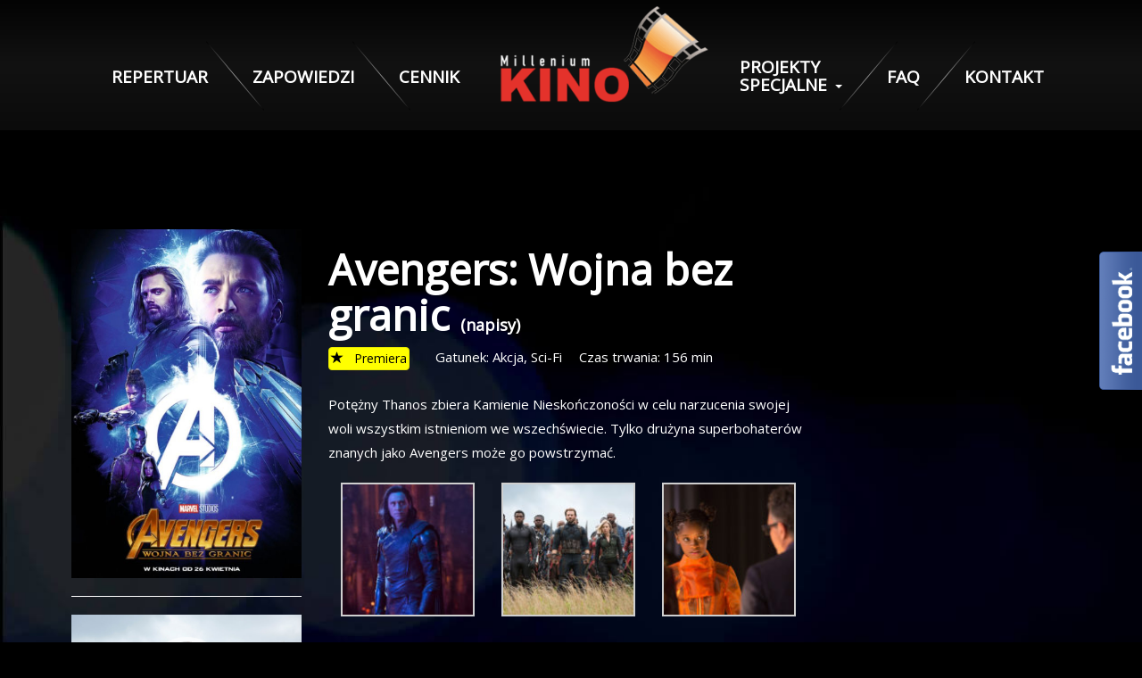

--- FILE ---
content_type: text/html; charset=UTF-8
request_url: https://kinomillenium.pl/4237,avengers-wojna-bez-granic-napisy/
body_size: 6395
content:


<!DOCTYPE html>
<html lang="pl-PL">
<head>
    <meta http-equiv="content-type" content="text/html; charset=UTF-8" />
	<title>Avengers: Wojna bez granic (napisy) - Kino Milenium, Łomża</title>
    <meta name="description" content="" />
    <meta http-equiv="X-UA-Compatible" content="IE=edge">
    <meta name="viewport" content="width=device-width, initial-scale=1">
    <meta name="theme-color" content="#000">
	<!-- Windows Phone -->
	<meta name="msapplication-navbutton-color" content="#000">
	<!-- iOS Safari -->
	<meta name="apple-mobile-web-app-status-bar-style" content="#000">
	 
	<link href="/wp-content/themes/milenium/css/bootstrap.min.css" rel="stylesheet">
    <link rel="pingback" href="https://kinomillenium.pl/xmlrpc.php" />	   
	<link href="/wp-content/themes/milenium/style.css" rel="stylesheet">
	<link href="/wp-content/themes/milenium/conf.css" rel="stylesheet">
    <link href="https://fonts.googleapis.com/css?family=Open+Sans:300,400,700i&amp;subset=latin-ext" rel="stylesheet">
	<link rel="apple-touch-icon" sizes="57x57" href="/favi/apple-icon-57x57.png">
	<link rel="apple-touch-icon" sizes="60x60" href="/favi/apple-icon-60x60.png">
	<link rel="apple-touch-icon" sizes="72x72" href="/favi/apple-icon-72x72.png">
	<link rel="apple-touch-icon" sizes="76x76" href="/favi/apple-icon-76x76.png">
	<link rel="apple-touch-icon" sizes="114x114" href="/favi/apple-icon-114x114.png">
	<link rel="apple-touch-icon" sizes="120x120" href="/favi/apple-icon-120x120.png">
	<link rel="apple-touch-icon" sizes="144x144" href="/favi/apple-icon-144x144.png">
	<link rel="apple-touch-icon" sizes="152x152" href="/favi/apple-icon-152x152.png">
	<link rel="apple-touch-icon" sizes="180x180" href="/favi/apple-icon-180x180.png">
	<link rel="icon" type="image/png" sizes="192x192"  href="/favi/android-icon-192x192.png">
	<link rel="icon" type="image/png" sizes="32x32" href="/favi/favicon-32x32.png">
	<link rel="icon" type="image/png" sizes="96x96" href="/favi/favicon-96x96.png">
	<link rel="icon" type="image/png" sizes="16x16" href="/favi/favicon-16x16.png">
	<link rel="manifest" href="/favi/manifest.json">
	<meta name="msapplication-TileColor" content="#ffffff">
	<meta name="msapplication-TileImage" content="/favi/ms-icon-144x144.png">
	<meta name="theme-color" content="#ffffff">      
	
	<link rel="stylesheet" href="/wp-content/themes/milenium/css/owl.carousel.min.css">
	<link rel="stylesheet" href="/wp-content/themes/milenium/css/owl.theme.default.css">
	<script>
    window.dataLayer = window.dataLayer || [];
    function gtag() {
        dataLayer.push(arguments);
    }
    gtag("consent", "default", {
        ad_storage: "denied",
        ad_user_data: "denied", 
        ad_personalization: "denied",
        analytics_storage: "denied",
        functionality_storage: "denied",
        personalization_storage: "denied",
        security_storage: "granted",
        wait_for_update: 2000,
    });
    gtag("set", "ads_data_redaction", true);
    gtag("set", "url_passthrough", true);
</script>
<script>
  (function(i,s,o,g,r,a,m){i['GoogleAnalyticsObject']=r;i[r]=i[r]||function(){
  (i[r].q=i[r].q||[]).push(arguments)},i[r].l=1*new Date();a=s.createElement(o),
  m=s.getElementsByTagName(o)[0];a.async=1;a.src=g;m.parentNode.insertBefore(a,m)
  })(window,document,'script','https://www.google-analytics.com/analytics.js','ga');

  ga('create', 'UA-90855465-1', 'auto');
  ga('send', 'pageview');

</script>
 

</head>
<body>

  
    <section class="headernav gradienthead">     
            <!-- Górna belka 100% -->
            <div class="container">
                <nav class="navbar navbar-default">
                    <div class="container-fluid">
                        <div class="navbar-header">
                            <button type="button" class="navbar-toggle collapsed" data-toggle="collapse" data-target="#navbar">
								<span class="sr-only">Toggle navigation</span> <span class="icon-bar"></span> <span class="icon-bar"></span> <span class="icon-bar"></span> 
								<div class="namexs">MENU</div>
							</button>
							
                            <a class="navbar-brand" href="/"><img src="/wp-content/themes/milenium/img/logo.png" alt="Kino milenium Łomża"> </a>
                        </div>
                        
                        <div id="navbar" class="navbar-collapse collapse">
                            <ul class="nav navbar-nav navbar-left">
                                <li><a href="/repertuar/">REPERTUAR</a></li>
								<li><a href="/zapowiedzi/">ZAPOWIEDZI</a></li>
								<li><a href="/cennik/">CENNIK</a></li>
								<!--li><a href="/oferta-dla-szkol/">SZKOŁY</a></li-->
                                <!--li><li class="dropdown">
										  <a href="#" class="dropdown-toggle" data-toggle="dropdown" role="button" aria-haspopup="true" aria-expanded="false">OFERTA <span class="caret"></span></a>
										  <ul class="dropdown-menu">
											
										  </ul>
								</li></li-->
								
                            </ul>
                            <ul class="nav navbar-nav navbar-right">
    
                                <li class="dropdown">
										  <a href="#" class="dropdown-toggle" data-toggle="dropdown" role="button" aria-haspopup="true" aria-expanded="false"><span class="nav-mod-a">PROJEKTY SPECJALNE</span> <span class="caret"></span></a>
										  <ul class="dropdown-menu">
											 <li><a href="https://goo.gl/maps/EpuQhpRdUzNVUxVA6" target="_blank">SPACER 360° PO NASZYM KINIE</a></li>
											<li><a href="/karta-duzej-rodziny/">KARTA DUŻEJ RODZINY</a></li>
											<li><a href="/oferta-dla-szkol/">SZKOŁY</a></li>
											<li><a href="/reklama/">REKLAMA</a></li>
											<li><a href="/vouchery/">VOUCHERY</a></li>
											<li role="separator" class="divider"></li>
											<li><a href="/babski-wieczor/">Babski Wieczór</a></li>
											<li><a href="/ogloszenie-o-przetargu/">Ogłoszenie o przetargu</a></li>
										  </ul>
								</li>

                                <li><a href="/faq/">FAQ</a></li>
                                <li><a href="/kontakt/">KONTAKT</a></li>
                            </ul>
                        </div>
                        
                        <!--/.nav-collapse -->
                    </div>   
                    <!--/.container-fluid -->
                </nav>
            </div>
    
    </section>
	
<!-- 	<section style="background-color: #000;">
		<p style="background-color: #f5ba18;color:#000; padding: 10px; text-align:center">
	Ze względów bezpieczeństwa od <strong>12.02.2021</strong> na każdy seans uruchamiamy sprzedaż <strong>TYLKO 50%</strong> miejsc na sali. Zakupiony bilet upoważnia Was do wejścia na wybrany film i zajęcia DOWOLNEGO miejsca z zachowaniem bezpiecznej odległości od innych widzów.
</p>
	</section> -->

<section class="bgcontent">
	<div class="container" style="margin-top: 30px;">
		<div class="row">
			<div class="col-xs-12 col-md-12">
				
			
			</div>
		</div>
	</div>
</section>

<section class="movies-details">
    <div class="container bg-frame-movies">
        
        <div class="row">
           
     
            <div class="col-md-3">
                <img width="423" height="643" src="https://kinomillenium.pl/fotos/2018/04/avengersplakat1.jpg" class="img-responsive zoomlg wp-post-image" alt="" decoding="async" fetchpriority="high" srcset="https://kinomillenium.pl/fotos/2018/04/avengersplakat1.jpg 423w, https://kinomillenium.pl/fotos/2018/04/avengersplakat1-197x300.jpg 197w" sizes="(max-width: 423px) 100vw, 423px" />				
										
							<hr>
							<div class="embed-responsive embed-responsive-16by9">
							<a href="https://www.youtube.com/watch?v=PkvrcmrpAy4" class="youtube group1">
							<img src="https://kinomillenium.pl/fotos/2018/04/avengers-1.jpg" alt="Avengers: Wojna bez granic <span>(napisy)</span>" style="min-height:150px; width:100%;">
							</a>
							</div>		
						            </div>
       
            
            <div class="col-md-6 content-film">
                <h2> Avengers: Wojna bez granic <span>(napisy)</span> </h2>
                
								<button type="button" class="btn btn-warning btn-md btn-page-movies"> <span class="glyphicon glyphicon-star"></span> Premiera</button> 
                				
					
				
                <span class="info-mov">Gatunek: Akcja, Sci-Fi</span> 
                <span class="info-mov">Czas trwania: 156 min</span>
                
                <p><p>Potężny Thanos zbiera Kamienie Nieskończoności w celu narzucenia swojej woli wszystkim istnieniom we wszechświecie. Tylko drużyna superbohaterów znanych jako Avengers może go powstrzymać.</p>

		<style type="text/css">
			#gallery-1 {
				margin: auto;
			}
			#gallery-1 .gallery-item {
				float: left;
				margin-top: 10px;
				text-align: center;
				width: 33%;
			}
			#gallery-1 img {
				border: 2px solid #cfcfcf;
			}
			#gallery-1 .gallery-caption {
				margin-left: 0;
			}
			/* see gallery_shortcode() in wp-includes/media.php */
		</style>
		<div id='gallery-1' class='gallery galleryid-4237 gallery-columns-3 gallery-size-thumbnail'><dl class='gallery-item'>
			<dt class='gallery-icon portrait'>
				<a title="avengers-" href='https://kinomillenium.pl/fotos/2018/04/avengers-.jpg'><img decoding="async" width="150" height="150" src="https://kinomillenium.pl/fotos/2018/04/avengers--150x150.jpg" class="attachment-thumbnail size-thumbnail" alt="" srcset="https://kinomillenium.pl/fotos/2018/04/avengers--150x150.jpg 150w, https://kinomillenium.pl/fotos/2018/04/avengers--300x300.jpg 300w" sizes="(max-width: 150px) 100vw, 150px" /></a>
			</dt></dl><dl class='gallery-item'>
			<dt class='gallery-icon landscape'>
				<a title="avengers-1" href='https://kinomillenium.pl/fotos/2018/04/avengers-1.jpg'><img decoding="async" width="150" height="150" src="https://kinomillenium.pl/fotos/2018/04/avengers-1-150x150.jpg" class="attachment-thumbnail size-thumbnail" alt="" srcset="https://kinomillenium.pl/fotos/2018/04/avengers-1-150x150.jpg 150w, https://kinomillenium.pl/fotos/2018/04/avengers-1-300x300.jpg 300w" sizes="(max-width: 150px) 100vw, 150px" /></a>
			</dt></dl><dl class='gallery-item'>
			<dt class='gallery-icon landscape'>
				<a title="avengers-2" href='https://kinomillenium.pl/fotos/2018/04/avengers-2.jpg'><img loading="lazy" decoding="async" width="150" height="150" src="https://kinomillenium.pl/fotos/2018/04/avengers-2-150x150.jpg" class="attachment-thumbnail size-thumbnail" alt="" srcset="https://kinomillenium.pl/fotos/2018/04/avengers-2-150x150.jpg 150w, https://kinomillenium.pl/fotos/2018/04/avengers-2-300x300.jpg 300w" sizes="auto, (max-width: 150px) 100vw, 150px" /></a>
			</dt></dl><br style="clear: both" /><dl class='gallery-item'>
			<dt class='gallery-icon landscape'>
				<a title="avengers-3" href='https://kinomillenium.pl/fotos/2018/04/avengers-3.jpg'><img loading="lazy" decoding="async" width="150" height="150" src="https://kinomillenium.pl/fotos/2018/04/avengers-3-150x150.jpg" class="attachment-thumbnail size-thumbnail" alt="" srcset="https://kinomillenium.pl/fotos/2018/04/avengers-3-150x150.jpg 150w, https://kinomillenium.pl/fotos/2018/04/avengers-3-300x300.jpg 300w" sizes="auto, (max-width: 150px) 100vw, 150px" /></a>
			</dt></dl><dl class='gallery-item'>
			<dt class='gallery-icon landscape'>
				<a title="avengers-4" href='https://kinomillenium.pl/fotos/2018/04/avengers-4.jpg'><img loading="lazy" decoding="async" width="150" height="150" src="https://kinomillenium.pl/fotos/2018/04/avengers-4-150x150.jpg" class="attachment-thumbnail size-thumbnail" alt="" srcset="https://kinomillenium.pl/fotos/2018/04/avengers-4-150x150.jpg 150w, https://kinomillenium.pl/fotos/2018/04/avengers-4-300x300.jpg 300w" sizes="auto, (max-width: 150px) 100vw, 150px" /></a>
			</dt></dl><dl class='gallery-item'>
			<dt class='gallery-icon landscape'>
				<a title="avengers-5" href='https://kinomillenium.pl/fotos/2018/04/avengers-5.jpg'><img loading="lazy" decoding="async" width="150" height="150" src="https://kinomillenium.pl/fotos/2018/04/avengers-5-150x150.jpg" class="attachment-thumbnail size-thumbnail" alt="" srcset="https://kinomillenium.pl/fotos/2018/04/avengers-5-150x150.jpg 150w, https://kinomillenium.pl/fotos/2018/04/avengers-5-300x300.jpg 300w" sizes="auto, (max-width: 150px) 100vw, 150px" /></a>
			</dt></dl><br style="clear: both" />
		</div>

</p>
						
            </div>
            
             
            <div class="col-md-3 time-frame">
				            </div>  
            
            
            
            
        </div>
      

        
        
        
        
        
    </div>
</section>

<section class="polecamy-single">
<div class="titlehr">
<div class="titeh">Polecamy</div>
</div>
<div class="container" style="margin-top:0px; padding-top:90px; padding-bottom:90px;">
<div class="row">
	<div class="col-xs-12 col-md-12">

	
	</div>

</div>
</div>
</section>

<secrion class="partnerzy">
	<div class="hrfade line-rep "></div>
	<div class="container" style="padding-bottom:20px;">
			<div class="col-xs-12 col-md-12">
			
				<img src="https://kinomillenium.pl/fotos/2021/07/kino6_03.jpg" alt="partnerzy"/ width="100%">
			
			</div>
		
	</div>
	<div class="hrfade line-rep "></div>
</secrion>
	


<section class="footer">  
	
          <div class="container">
		  
			<div class="col-xs-12 col-md-7 footernav">
			
				<ul>
					<li> <a href="/regulamin/">Regulamin sprzedaży biletów</a></li>
					<li> <a href="/regulamin-kina/">Regulamin kina</a></li>
					<li> <a href="/rodo/">RODO</a></li>
					<li> <a href="/o-nas/">O nas</a></li>
					<li> <a class="lst" href="/kontakt/">Kontakt</a></li>	
				</ul>
			
			</div>
			
			<div class="col-xs-12 col-md-5 wdrzframe">
				© 2017 Kino Milenium <div class="wdr"> Projekt i wykonanie: <a href="https://zdobywcysieci.pl/strony-internetowe-bialystok/" title="Strony internetowe Białystok" style="color:#fff;">Zdobywcy Sieci</a> </div>
				
			</div>
			
			
			
		  </div>
		  
    </section>    
	
<link href="https://fonts.googleapis.com/css?family=Open+Sans:300,400,700i&amp;subset=latin-ext" rel="stylesheet">
    <!-- jQuery (necessary for Bootstrap's JavaScript plugins) -->
    <script src="/wp-content/themes/milenium/js/jquery.js"></script>
    <!-- Include all compiled plugins (below), or include individual files as needed -->
    <script src="/wp-content/themes/milenium/js/bootstrap.min.js"></script>
	<script src="/wp-content/themes/milenium/js/owl.carousel.js"></script>
<!-- end main container -->

<div class="fblbCenterOuter  fblbRight" style=" right: -251px;z-index: 1;">
	<div class="fblbCenterInner">
		<div class="fblbWrap fblbTheme0 fblbTab1">
			<div class="fblbForm" style="background: #3b5998; height: 500px; width: 250px; padding: 1px 0 1px 1px";">
				<h2 class="fblbHead" style="margin-top: -78px; right: 251px;">Facebook</h2>
				<div class="fblbInner" style="background: #ffffff;">
					<div id="fb-root"></div>
					<script>(function(d, s, id) {
					  var js, fjs = d.getElementsByTagName(s)[0];
					  if (d.getElementById(id)) return;
					  js = d.createElement(s); js.id = id;
					  js.src = "//connect.facebook.net/pl_PL/all.js#xfbml=1";
					  fjs.parentNode.insertBefore(js, fjs);
					}(document, 'script', 'facebook-jssdk'));</script>
					<div class="fb-like-box" data-colorscheme="light"  data-border-color="#3b5998" data-href="https://www.facebook.com/nowekinomillenium/" data-width="250" data-height="482" data-show-faces="true" data-stream="true" data-header="true"></div>
					
					
				</div>
			</div>
		</div>
	</div>
</div><link rel='stylesheet' id='fblb-css-css' href='https://kinomillenium.pl/wp-content/plugins/arscode-social-slider-free/fblb.css?ver=6.7.4' type='text/css' media='all' />
<link rel='stylesheet' id='hugeit-lightbox-css-css' href='https://kinomillenium.pl/wp-content/plugins/lightbox/css/frontend/lightbox.css?ver=6.7.4' type='text/css' media='all' />
<script type="text/javascript" src="https://kinomillenium.pl/wp-includes/js/jquery/jquery.min.js?ver=3.7.1" id="jquery-core-js"></script>
<script type="text/javascript" src="https://kinomillenium.pl/wp-includes/js/jquery/jquery-migrate.min.js?ver=3.4.1" id="jquery-migrate-js"></script>
<script type="text/javascript" src="https://kinomillenium.pl/wp-content/plugins/arscode-social-slider-free/js/userscripts.js?ver=6.7.4" id="fblb-js-js"></script>
<script type="text/javascript" src="https://kinomillenium.pl/wp-content/plugins/lightbox/js/frontend/mousewheel.min.js?ver=1.0" id="mousewheel-min-js-js"></script>
<script type="text/javascript" src="https://kinomillenium.pl/wp-content/plugins/lightbox/js/frontend/froogaloop2.min.js?ver=6.7.4" id="hugeit-froogaloop-js-js"></script>
<script type="text/javascript" id="hugeit-lightbox-js-js-extra">
/* <![CDATA[ */
var hugeit_resp_lightbox_obj = {"hugeit_lightbox_lightboxView":"view1","hugeit_lightbox_speed_new":"600","hugeit_lightbox_overlayClose_new":"true","hugeit_lightbox_loop_new":"true","hugeit_lightbox_fullwidth_effect":"false","hugeit_lightbox_thumbs":"false","hugeit_lightbox_showTitle":"false","hugeit_lightbox_showDesc":"false","hugeit_lightbox_showBorder":"false","hugeit_lightbox_imageframe":"frame_0"};
var hugeit_gen_resp_lightbox_obj = {"hugeit_lightbox_slideAnimationType":"effect_1","hugeit_lightbox_overlayDuration":"150","hugeit_lightbox_escKey_new":"false","hugeit_lightbox_keyPress_new":"false","hugeit_lightbox_arrows":"true","hugeit_lightbox_mouseWheel":"false","hugeit_lightbox_download":"false","hugeit_lightbox_showCounter":"false","hugeit_lightbox_nextHtml":"","hugeit_lightbox_prevHtml":"","hugeit_lightbox_sequence_info":"image","hugeit_lightbox_sequenceInfo":"of","hugeit_lightbox_width_new":"100","hugeit_lightbox_height_new":"100","hugeit_lightbox_videoMaxWidth":"790","hugeit_lightbox_slideshow_new":"false","hugeit_lightbox_slideshow_auto_new":"false","hugeit_lightbox_slideshow_speed_new":"2500","hugeit_lightbox_slideshow_start_new":"","hugeit_lightbox_slideshow_stop_new":"","hugeit_lightbox_watermark":"false","hugeit_lightbox_socialSharing":"false","hugeit_lightbox_facebookButton":"false","hugeit_lightbox_twitterButton":"false","hugeit_lightbox_googleplusButton":"false","hugeit_lightbox_pinterestButton":"false","hugeit_lightbox_linkedinButton":"false","hugeit_lightbox_tumblrButton":"false","hugeit_lightbox_redditButton":"false","hugeit_lightbox_bufferButton":"false","hugeit_lightbox_diggButton":"false","hugeit_lightbox_vkButton":"false","hugeit_lightbox_yummlyButton":"false","hugeit_lightbox_watermark_text":"WaterMark","hugeit_lightbox_watermark_textColor":"ffffff","hugeit_lightbox_watermark_textFontSize":"30","hugeit_lightbox_watermark_containerBackground":"000000","hugeit_lightbox_watermark_containerOpacity":"90","hugeit_lightbox_watermark_containerWidth":"300","hugeit_lightbox_watermark_position_new":"9","hugeit_lightbox_watermark_opacity":"70","hugeit_lightbox_watermark_margin":"10","hugeit_lightbox_watermark_img_src_new":"https:\/\/kinomillenium.pl\/wp-content\/plugins\/lightbox\/images\/No-image-found.jpg","hugeit_lightbox_watermark_container_bg_color":"rgba(0,0,0,0.9)"};
var hugeit_resp_lightbox_plugins_url = "https:\/\/kinomillenium.pl\/wp-content\/plugins\/lightbox\/images\/image_frames\/";
/* ]]> */
</script>
<script type="text/javascript" src="https://kinomillenium.pl/wp-content/plugins/lightbox/js/frontend/lightbox.js?ver=1.0" id="hugeit-lightbox-js-js"></script>
<script type="text/javascript" id="hugeit-custom-js-js-extra">
/* <![CDATA[ */
var lightbox_type = "new_type";
var ajaxUrl = "https:\/\/kinomillenium.pl\/wp-admin\/admin-ajax.php";
/* ]]> */
</script>
<script type="text/javascript" src="https://kinomillenium.pl/wp-content/plugins/lightbox/js/frontend/custom.js?ver=1.0" id="hugeit-custom-js-js"></script>


<script src="https://kinomillenium.pl/wp-content/themes/milenium/js/repertoire.js"></script>
<script>
    var ajaxurl = "https://kinomillenium.pl/wp-admin/admin-ajax.php";
	loadRepertoire('2026-01-30'); 
	
</script>

<script>
jQuery(function(){
	
	$(".popuplayerbg, .popuplayer-closer").click(function(){
		$(".popuplayerbg").hide();
		$(".popuplayer").hide();
		setPopupLayerCookie();
		
		return false;
	});
	
});

function setPopupLayerCookie(){
	var name = 'popuplayer';
	var value = '1';
	var expire = new Date();
	expire.setDate(expire.getDate() + 1);
	document.cookie = name + "=" + escape(value) +";path=/;" + ((expire==null)?"" : ("; expires=" + expire.toGMTString()))	
}

function loadCarousel(){
	$(".owl-carousel").owlCarousel({
		items: 5,
		slideBy: 'page',
		dots: false,
		responsive:{
        0:{
            items:6,
            nav:true,
			navText: ["&laquo; Poprzednie dni","Kolejne dni &raquo"],
        },
        600:{
            items:10,
            nav:true,
			navText: ["&laquo;","&raquo"],
        },
        1000:{
            items:10,
            nav:true,
			navText: ["&laquo;","&raquo"],
        }
    }
	});
}
</script>
	
</body>
</html><script src="https://cdnjs.cloudflare.com/ajax/libs/fancybox/2.1.5/jquery.fancybox.min.js"></script>


--- FILE ---
content_type: text/html; charset=UTF-8
request_url: https://kinomillenium.pl/wp-admin/admin-ajax.php
body_size: 806
content:


<div class="container centerxs" style="margin-top: 48px;">



<div class="hrfade"></div>
<div class="row navrep">
						<div class="col-xs-12 col-md-2">

							<span> REPERTUAR </span><br>
							<a type="button" class="btn btn-danger tickpri" href="/cennik/">Cennik biletów</a>

						</div>

						<div class="col-xs-12 col-md-4 datatab">
							piątek 30 stycznia						</div>

						<div class="col-xs-12 col-md-6 navrow">
							<div class="owl-carousel owl-theme ">
														</div>
						</div>

					</div>
<div class="hrfade"></div>
<p style="text-align:center; margin-top:15px;">* Do biletu nie jest doliczony koszt okularów. Przy zakupie online biletu w 3D należy dokupić okulary 3D w kasie kina lub mieć własne.</p>

<div class="container">
	<div class="row">
	<div class="col-md-12 info-bottom" style="text-align:center;">

		* Pełen repertuar na kolejny tydzień w każdą środę!

	</div>
	</div>
</div

</div>


<script>
jQuery(function(){
loadCarousel();
});
</script>


--- FILE ---
content_type: text/html; charset=UTF-8
request_url: https://kinomillenium.pl/wp-admin/admin-ajax.php
body_size: -162
content:


[null,null,null,null,null,null]

--- FILE ---
content_type: text/css
request_url: https://kinomillenium.pl/wp-content/themes/milenium/style.css
body_size: 6500
content:
body {
    font-family: 'Open Sans', sans-serif;
}

a {
    border: 0;
    text-decoration: none;
}

a:hover {
    text-decoration: none;
}

.navbar-default .navbar-collapse,
.navbar-default .navbar-form {
    border-color: transparent;
    padding-top: 9px;
    margin-top: 46px;
}

.nav-mod-a {
    max-width: 100px;
    line-height: 20px;
    margin-top: -11px;
    display: inline-block; 
}

.navbar-default {
    background-color: transparent;
    border: none;
    font-weight: 600;
}

.nav .open>a, .nav .open>a:focus, .nav .open>a:hover {
    background-color: transparent!important;
}

#navbar {
    font-size: 19px;
    font-weight: 600;
}

.dropdown-menu a:after {
    display: none;
}

.navbar-left li:nth-child(-n+2) a:after {
    content: '';
    margin-left: 30px;
    position: absolute;
    top: -20px;
    height: 100px;
    width: 1px;
    transform: rotate(-405deg);
    -webkit-transform: rotate(-400deg);
    -moz-transform: rotate(-400deg);
    -o-transform: rotate(-400deg);
    background: #000000;
    background: -moz-linear-gradient(top, #000000 0%, #424242 22%, #949494 51%, #424242 85%, #000000 100%);
    background: -webkit-gradient(left top, left bottom, color-stop(0%, #000000), color-stop(22%, #424242), color-stop(51%, #949494), color-stop(85%, #424242), color-stop(100%, #000000));
    background: -webkit-linear-gradient(top, #000000 0%, #424242 22%, #949494 51%, #424242 85%, #000000 100%);
    background: -o-linear-gradient(top, #000000 0%, #424242 22%, #949494 51%, #424242 85%, #000000 100%);
    background: -ms-linear-gradient(top, #000000 0%, #424242 22%, #949494 51%, #424242 85%, #000000 100%);
    background: linear-gradient(to bottom, #000000 0%, #424242 22%, #949494 51%, #424242 85%, #000000 100%);
    filter: progid: DXImageTransform.Microsoft.gradient(startColorstr='#000000', endColorstr='#000000', GradientType=0);
}

.navbar-right li:nth-child(-n+2) a:after {
    content: '';
    margin-left: 30px;
    position: absolute;
    top: -20px;
    right: -5px;
    height: 100px;
    width: 1px;
    transform: rotate(400deg);
    -webkit-transform: rotate(400deg);
    -moz-transform: rotate(400deg);
    -o-transform: rotate(400deg);
    background: #000000;
    background: -moz-linear-gradient(top, #000000 0%, #424242 22%, #949494 51%, #424242 85%, #000000 100%);
    background: -webkit-gradient(left top, left bottom, color-stop(0%, #000000), color-stop(22%, #424242), color-stop(51%, #949494), color-stop(85%, #424242), color-stop(100%, #000000));
    background: -webkit-linear-gradient(top, #000000 0%, #424242 22%, #949494 51%, #424242 85%, #000000 100%);
    background: -o-linear-gradient(top, #000000 0%, #424242 22%, #949494 51%, #424242 85%, #000000 100%);
    background: -ms-linear-gradient(top, #000000 0%, #424242 22%, #949494 51%, #424242 85%, #000000 100%);
    background: linear-gradient(to bottom, #000000 0%, #424242 22%, #949494 51%, #424242 85%, #000000 100%);
    filter: progid: DXImageTransform.Microsoft.gradient(startColorstr='#000000', endColorstr='#000000', GradientType=0);
}

.active {
    border-bottom: solid 1px red;
}

#myCarousel .active.item{
    border-bottom: none !important;
}

.gradienthead {
    background: #000;
    background: -webkit-linear-gradient(#030303, #121212, #0b0b0b);
    background: -o-linear-gradient(#030303, #121212, #0b0b0b);
    background: -moz-linear-gradient(#030303, #121212, #0b0b0b);
    background: linear-gradient(#030303, #121212, #0b0b0b);
    min-height: 140px;
}

.slider {
    background: #fff;
    min-height: 536px;
    border-top: solid 1px #6f6f6f;
    border-left: 0px;
    background-size: cover;
    margin-bottom: 0;
}

.ofilmie h1 {
    font-weight: 700;
    color: #fff;
}

.ofilmie {
    margin-top: 334px;
    padding-left: 70px;
}

.buttonpmeriera .btn {
    padding: 0px 13px;
    font-size: 21px;
    font-weight: 100;
    border-radius: 8px;
    margin-top: 5px;
}

.godzseslid {
    font-size: 28px;
    font-weight: 100;
    color: #bfbfbf;
}

.rwd-bar {
    display: none;
}

.godzbt {
    font-weight: 700;
    font-size: 19px;
    color: #7e7e7e;
    cursor: pointer;
    padding: 0px 10px;
    line-height: 1.42857143;
    border-radius: 9px;
    margin-left: -34px;
}

.belkafullwidth {
    background-image: url(img/biletbg.jpg);
    background-position: top center;
    background-color: #a5241f;
    background-size: cover;
    height: 163px;
}

.belkafullwidth2 {
    background-image: url(img/rodz.jpg);
    background-position: top center;
    background-color: #a5241f;
    background-size: cover;
    height: 163px;
}

.nameb {
    font-size: 28px;
    font-weight: 700;
    color: #fff;
}

.buybtn {
    color: #fff;
    background-color: #000000;
    border-color: #000000;
    font-size: 28px;
    font-weight: 100;
    border-radius: 13px;
    padding: 5px 29px;
    -webkit-box-shadow: 0px 0px 66px -2px rgba(0, 0, 0, 0.75);
    -moz-box-shadow: 0px 0px 66px -2px rgba(0, 0, 0, 0.75);
    box-shadow: 0px 0px 66px -2px rgba(0, 0, 0, 0.75);
    border: none;
	margin-top:6px;
}

button {
    transition-duration: .3s;
    -webkit-transition-duration: .3s;
}

.buybtn:hover {
    background: #ffff00;
    color: #000;
    -webkit-box-shadow: 0px 0px 66px -2px #000;
    -moz-box-shadow: 0px 0px 66px -2px #000;
    box-shadow: 0px 0px 66px -2px #000;
}

.titlehr {
    border-top: solid 1px #656565;
    text-align: center;
    margin-top: 50px;
}

.zoomlg {
    -moz-transition: all 0.3s;
    -webkit-transition: all 0.3s;
    transition: all 0.3s;
}

.zoomlg:hover {
    -moz-transform: scale(1.1);
    -webkit-transform: scale(1.1);
    transform: scale(1.1);
}

.titlehr .titeh {
    background: #000;
    border: solid 1px #656565;
    font-size: 25px;
    font-weight: 700;
    color: #fff;
    display: block;
    width: 300px;
    margin: 0 auto;
    margin-top: -20px;
}

.titlehr h1.titeh1 {
    display: block;
    margin: -50px auto 0 auto;
}

.titlehr h3 {
    display: block;
    margin: -50px auto 0 auto;
}

.titlehr h3 span {
    background: #000;
    border: solid 1px #656565;
    color: #fff;
    font-size: 25px;
    font-weight: 700;
    padding: 3px 20px;
}

.bgcontent {
    background: url(img/bg.jpg);
    background-size: cover;
}

.polecamy img {
    margin: 0 auto;
}

.polecamy-single {
    background: url(img/bgfb.jpg);
    background-size: cover;
}

.polecamy-single img {
    margin: 0 auto;
}

.titleplak {
    font-size: 20px;
    color: #fff;
    font-weight: 100;
    margin-top: 10px;
    display: block;
    text-align: center;
}

.repertuar {
    margin-top: 50px;
}

.navrep {
    margin-left: 14px;
    padding-top: 12px;
    padding-bottom: 18px;
}

.hrfade {
    height: 1px;
    width: 100%;
    display: block;
    background: -moz-linear-gradient(left, rgba(0, 0, 0, 0) 0%, rgba(255, 255, 255, 0.76) 13%, rgba(255, 255, 255, 1) 17%, rgba(255, 255, 255, 1) 85%, rgba(255, 255, 255, 0.87) 87%, rgba(0, 0, 0, 0) 100%);
    background: -webkit-linear-gradient(left, rgba(0, 0, 0, 0) 0%, rgba(255, 255, 255, 0.76) 13%, rgba(255, 255, 255, 1) 17%, rgba(255, 255, 255, 1) 85%, rgba(255, 255, 255, 0.87) 87%, rgba(0, 0, 0, 0) 100%);
    background: linear-gradient(to right, rgba(0, 0, 0, 0) 0%, rgba(255, 255, 255, 0.76) 13%, rgba(255, 255, 255, 1) 17%, rgba(255, 255, 255, 1) 85%, rgba(255, 255, 255, 0.87) 87%, rgba(0, 0, 0, 0) 100%);
    filter: progid: DXImageTransform.Microsoft.gradient(startColorstr='#00000000', endColorstr='#00000000', GradientType=1);
}

.navrep span {
    color: #fff;
    font-size: 25px;
    font-weight: 700;
    margin-left: 5px;
}

.tickpri {
    background: #cd1a21;
    font-size: 20px;
    border-radius: 12px;
    padding: 2px 12px;
    font-weight: 300;
    margin-top: 8px;
    transition-duration: 4s;
    -webkit-transition-duration: 4s;
}

.datenav {
    font-size: 11px;
    font-weight: 400;
    line-height: 11px;
    border-radius: 12px;
    padding: 3px 7px;
    color: #9a9a9a;
    margin-right: 4px;
}

.datenav strong {
    font-size: 23px;
    font-weight: 700;
    line-height: 23px;
}

.activedat {
    color: #000!important;
}

.navrow {
    margin-top: 13px;
}

.titlesa {
    font-size: 48px;
    font-weight: bold;
    color: #a7a8a8;
    position: relative;
}

.rules .alert-info {
    background-color: #fff;
    border-color: #fff;
    color: #111;
}

.rules .titlehr {
    margin-bottom: 20px;
}

.aboutus p {
    margin-bottom: 25px;
}

.titlesa {
    position: relative;
    height: 100%;
}

.rowtablerep a span {
    font-size: 18px;
}

.content-film h2 span {
    font-size: 18px;
}

.title-slide-top h1 span {
    font-size: 22px;
}

.sal1:hover .rotname1 {
    color: #fff;
    -moz-transition: all 0.5s;
    -webkit-transition: all 0.5s;
    transition: all 0.5s;
}

.sal2:hover .rotname2 {
    color: #fff;
    transition: color 0.5s ease;
}

.rowtablerep {
    border-bottom: solid 1px #7d7d7d;
    padding-bottom: 5px;
    padding-top: 5px;
	padding-right:5px;
}

.titlemov {
    font-size: 24px;
    font-weight: 300;
    color: #fff;
}

.rowtablerep:hover {
    background: rgba(132, 132, 132, 0.31);
    -moz-transition: all 0.1s;
    -webkit-transition: all 0.1s;
    transition: all 0.1s;
}

.bilbuy {
    background: #cd1a21;
    border-radius: 9px;
    padding: 2px 12px;
    font-size: 12px;
    margin-top: 0px;
    margin-left: 15px;
    display: inline-block;
	text-transform:uppercase;
}

.hourinf {
    font-weight: 700;
    font-size: 18px;
    color: #fff;
    text-align: right;
    padding-right: 0px;
	padding-left:0px;
}

.hourinf button {
    margin-left: 16px;
    margin-top: 4px;
    background: transparent;
    border: 0;
}

.nameb2 {
    font-weight: 300;
    font-size: 41px;
    color: #fff;
}

.zapowiedzi {
    background: url(img/bgfb.jpg);
    background-size: cover;
    min-height: 541px;
}

.zapowiedzi h3 {
    color: #fff;
    font-size: 30px;
    font-weight: 700;
    text-align: center;
}

.zapowiedzi h3 span {
    font-weight: 300;
}

.footer {
    background: #000;
    min-height: 80px;
    padding-top: 35px;
    font-size: 15px;
}

.footernav ul {
    list-style: none;
    margin: 0;
    padding: 0;
}

.footernav li {
    display: inline;
}

.footernav li a {
    color: #7e7e7e;
    border-right: solid 1px #3d3d3d;
    padding-right: 10px;
    padding-left: 10px;
}

.lst {
    border-right: none!important;
}

.wdrzframe {
    text-align: right;
    color: #fff;
}

.wdr {
    color: #9e9e9e;
    display: inline;
    border-left: solid 1px #3d3d3d;
    padding-left: 10px;
    margin-left: 10px;
}

.dropdown-menu {
    background-color: #000;
    color: #fff;
}

.dropdown-menu>li>a {
    color: #fff;
	padding:10px 20px 10px 20px;
}

.dropdown-menu>li>a:hover {
	background:#555;
    color: #fff;
	padding:10px 20px 10px 20px;
}

.salaxs {
    text-align: center;
    color: #fff;
    font-weight: 700;
    font-size: 45px;
}

.navbar-toggle {
    position: relative;
}

.namexs {
    top: 50px;
    left: 4px;
    position: absolute;
    color: #fff;
}

.slider h1 a {
    color: #e6e6e6
}


/*Repertuar ######################################################## */

.glyphicon-star:before {
    content: "\e006";
    margin-right: 8px;
}

.hourinf a,
.hourinf span {
    background: #fff;
    color: #000;
    border-radius: 5px;
    font-size: 15px;
    padding-left: 5px;
    padding-right: 5px;
    padding-top: 1px;
    padding-bottom: 1px;
    margin-top: 7px;
    display: inline-block;
    margin-right: 0px;
    min-width: 50px;
    text-align: center;
}

.newfilm {
    background: #ffff00;
    border-radius: 9px;
    padding: 3px 12px;
    font-size: 12px;
    margin-left: 10px;
    margin-top: 8px;
    color: #000;
    display: inline-block;
	text-transform:uppercase;
}

.tyle-button-text {
    text-align: right;
    padding-right: 57px;
    padding-bottom: 7px;
}

.rowtablerep:last-child {
    border-bottom: none;
}

.hourinf a:hover,
.hourinf span:hover {
    text-decoration: none;
    background: #c1c1c1;
}

.sal2 {
    min-height: 200px;
    margin-bottom: 24px;
}

.info-bottom{
   font-size:19px;
}

.sal1 {
    min-height: 200px;
}

.datatab {
    font-size: 25px;
    font-weight: 100;
    color: #fff;
    text-transform: uppercase;
    margin-top: 24px;
    text-align: center;
}

.titlemov a {
    color: #fff;
}

.titlemov a:hover {
    color: #b2b2b2;
    text-decoration: none;
}

.line-rep {
    margin-bottom: 25px;
}

/* Top Layer */
.popuplayerbg {
	background: #000;
	opacity: 0.7;
	position: fixed;
	top: 0;
	left: 0;
	bottom: 0;
	right: 0;
	z-index: 500;
}

.popuplayer {
	position: fixed;
	top: 50%;
	left: 50%;
	z-index: 501;
	-webkit-transform: translate(-50%, -50%);
	transform: translate(-50%, -50%);
	background: #fff;
}

.popuplayer-closer {
	background: transparent url(/gfx/closer.png) no-repeat scroll left top;
	display: block;
	width: 30px;
	height: 30px;
	background-size: cover;
	position: absolute;
	right: 0;
	top: -40px;
	text-indent: -9999px;
}


/* widok filmu ######################################################## */

.time-frame .activedat {
    min-width: 89px;
}

.content-film h2 {
    font-size: 47px;
    font-weight: 700;
}

.movies-details {
    background: url(img/bg.jpg);
    background-size: cover;
    padding-top: 55px;
    padding-bottom: 55px;
}

.bg-frame-movies {
    color: #fff;
    padding: 25px;
}

.content-film p {
    margin-top: 25px;
    line-height: 27px;
}

.info-mov {
    margin-right: 15px;
}

.btn-page-movies {
    padding: 2px;
    display: inline;
    margin-right: 25px;
}

.time-frame h4 {
    margin-right: 15px;
}

.movie-time {
    background: #3e3e3e;
    padding-left: 2px;
    padding-right: 2px;
    padding-top: 3px;
    padding-bottom: 3px;
    border-radius: 5px;
    color: #fff!important;
    display: inline-block;
    margin-top: 11px!important;
    min-width: 42px;
    margin-right: 2px;
    text-align: center;
}

.movie-time:hover {
    background: #646464;
    text-decoration: none;
}

.data-frame-movie {
    margin-top: 20px;
}

.data-frame-movie .movie-time {
    margin-top: 0px;
}

.img-movie-gallery {
    padding: 25px;
    border-top: solid 1px #202020;
    margin-top: 35px;
}

.bord-right {
    border-right: solid 1px #202020;
}


/*  Podstrona cennik *************************************************************************************/

.price-frame {
    background: url(img/bg.jpg);
    background-size: cover;
    padding-top: 0px;
    padding-bottom: 0px;
}

.content-price {
    padding: 25px;
    color: #fff;
}

.table-price {
    color: #fff;
    text-align: center;
}

.table-price tr:hover {
    background: #ffffff;
    color: #000;
}

.table-adv {
    color: #fff;
    text-align: center;
}

.table-adv tr:hover {
    background: #ffffff;
    color: #000;
}

.table-price-title {
    color: #fff!important;
    text-align: center;
    background: #262626;
}


/* Carousel Styles */

.carousel-indicators .active {
    background-color: #2980b9;
}

.carousel-inner img {
    width: 100%;
    max-height: 600px
}


/* Carousel Header Styles */

.header-text {
    position: absolute;
    top: 70%;
    right: auto;
    width: 100%;
    color: #fff;
    background: rgba(0, 0, 0, 0.14);
    padding-bottom: 92px;
}

.header-text h2 {
    font-size: 40px;
}

.header-text h2 span {
    background-color: #2980b9;
    padding: 10px;
}

.header-text h3 span {
    background-color: #000;
    padding: 15px;
}

.btn-min-block {
    min-width: 170px;
    line-height: 26px;
}

.btn-theme {
    color: #fff;
    background-color: transparent;
    border: 2px solid #fff;
    margin-right: 15px;
}

.btn-theme:hover {
    color: #000;
    background-color: #fff;
    border-color: #fff;
}

.header-text::before {
    width: 160%;
    height: 700px;
    left: -600px;
    right: 0;
    top: -170px;
    margin-left: auto;
    margin-right: auto;
    background: rgba(0, 0, 0, 1);
    background: -moz-radial-gradient(center, ellipse cover, rgba(0, 0, 0, 1) 0%, rgba(0, 0, 0, 0.98) 17%, rgba(0, 0, 0, 0.98) 22%, rgba(0, 0, 0, 0.74) 33%, rgba(0, 0, 0, 0.29) 54%, rgba(108, 108, 108, 0.05) 65%, rgba(255, 255, 255, 0.05) 80%);
    background: -webkit-gradient(radial, center center, 0px, center center, 100%, color-stop(0%, rgba(0, 0, 0, 1)), color-stop(17%, rgba(0, 0, 0, 0.98)), color-stop(22%, rgba(0, 0, 0, 0.98)), color-stop(33%, rgba(0, 0, 0, 0.74)), color-stop(54%, rgba(0, 0, 0, 0.29)), color-stop(65%, rgba(108, 108, 108, 0.05)), color-stop(80%, rgba(255, 255, 255, 0.05)));
    background: -webkit-radial-gradient(center, ellipse cover, rgba(0, 0, 0, 1) 0%, rgba(0, 0, 0, 0.98) 17%, rgba(0, 0, 0, 0.98) 22%, rgba(0, 0, 0, 0.74) 33%, rgba(0, 0, 0, 0.29) 54%, rgba(108, 108, 108, 0.05) 65%, rgba(255, 255, 255, 0.05) 80%);
    background: -o-radial-gradient(center, ellipse cover, rgba(0, 0, 0, 1) 0%, rgba(0, 0, 0, 0.98) 17%, rgba(0, 0, 0, 0.98) 22%, rgba(0, 0, 0, 0.74) 33%, rgba(0, 0, 0, 0.29) 54%, rgba(108, 108, 108, 0.05) 65%, rgba(255, 255, 255, 0.05) 80%);
    background: -ms-radial-gradient(center, ellipse cover, rgba(0, 0, 0, 1) 0%, rgba(0, 0, 0, 0.98) 17%, rgba(0, 0, 0, 0.98) 22%, rgba(0, 0, 0, 0.74) 33%, rgba(0, 0, 0, 0.29) 54%, rgba(108, 108, 108, 0.05) 65%, rgba(255, 255, 255, 0.05) 80%);
    background: radial-gradient(ellipse at center, rgba(0, 0, 0, 1) 0%, rgba(0, 0, 0, 0.98) 17%, rgba(0, 0, 0, 0.98) 22%, rgba(0, 0, 0, 0.74) 33%, rgba(0, 0, 0, 0.29) 54%, rgba(108, 108, 108, 0.05) 65%, rgba(255, 255, 255, 0.05) 80%);
    filter: progid: DXImageTransform.Microsoft.gradient( startColorstr='#000000', endColorstr='#ffffff', GradientType=1);
    content: "";
    display: block;
    border-radius: 50%;
    position: absolute;
}

.header-text {
    position: absolute;
    top: 63%;
    right: auto;
    width: 100%;
    color: #fff;
    background: rgba(255, 255, 255, 0);
    background: -moz-linear-gradient(top, rgba(255, 255, 255, 0) 19%, rgba(255, 255, 255, 0.01) 20%, rgba(0, 0, 0, 0.17) 46%, rgba(0, 0, 0, 0.26) 61%, rgba(0, 0, 0, 0.35) 67%, rgba(0, 0, 0, 0.6) 83%, rgba(0, 0, 0, 0.66) 87%, rgba(0, 0, 0, 1) 100%);
    background: -webkit-gradient(left top, left bottom, color-stop(19%, rgba(255, 255, 255, 0)), color-stop(20%, rgba(255, 255, 255, 0.01)), color-stop(46%, rgba(0, 0, 0, 0.17)), color-stop(61%, rgba(0, 0, 0, 0.26)), color-stop(67%, rgba(0, 0, 0, 0.35)), color-stop(83%, rgba(0, 0, 0, 0.6)), color-stop(87%, rgba(0, 0, 0, 0.66)), color-stop(100%, rgba(0, 0, 0, 1)));
    background: -webkit-linear-gradient(top, rgba(255, 255, 255, 0) 19%, rgba(255, 255, 255, 0.01) 20%, rgba(0, 0, 0, 0.17) 46%, rgba(0, 0, 0, 0.26) 61%, rgba(0, 0, 0, 0.35) 67%, rgba(0, 0, 0, 0.6) 83%, rgba(0, 0, 0, 0.66) 87%, rgba(0, 0, 0, 1) 100%);
    background: -o-linear-gradient(top, rgba(255, 255, 255, 0) 19%, rgba(255, 255, 255, 0.01) 20%, rgba(0, 0, 0, 0.17) 46%, rgba(0, 0, 0, 0.26) 61%, rgba(0, 0, 0, 0.35) 67%, rgba(0, 0, 0, 0.6) 83%, rgba(0, 0, 0, 0.66) 87%, rgba(0, 0, 0, 1) 100%);
    background: -ms-linear-gradient(top, rgba(255, 255, 255, 0) 19%, rgba(255, 255, 255, 0.01) 20%, rgba(0, 0, 0, 0.17) 46%, rgba(0, 0, 0, 0.26) 61%, rgba(0, 0, 0, 0.35) 67%, rgba(0, 0, 0, 0.6) 83%, rgba(0, 0, 0, 0.66) 87%, rgba(0, 0, 0, 1) 100%);
    background: linear-gradient(to bottom, rgba(255, 255, 255, 0) 19%, rgba(255, 255, 255, 0.01) 20%, rgba(0, 0, 0, 0.17) 46%, rgba(0, 0, 0, 0.26) 61%, rgba(0, 0, 0, 0.35) 67%, rgba(0, 0, 0, 0.6) 83%, rgba(0, 0, 0, 0.66) 87%, rgba(0, 0, 0, 1) 100%);
    filter: progid: DXImageTransform.Microsoft.gradient( startColorstr='#ffffff', endColorstr='#000000', GradientType=0);
}

.title-slide-top a {
    font-size: 52px !important;
    font-weight: 700;
    color: #fff;
}

.title-slide-top a:hover {
    text-decoration: none;
}


/*Efekt przejscai slidera */

.carousel-fade .carousel-inner .item {
    opacity: 0;
    -webkit-transition-property: opacity;
    -moz-transition-property: opacity;
    -o-transition-property: opacity;
    transition-property: opacity;
}

.carousel-fade .carousel-inner .active {
    opacity: 1;
}

.carousel-fade .carousel-inner .active.left,
.carousel-fade .carousel-inner .active.right {
    left: 0;
    opacity: 0;
    z-index: 1;
}

.carousel-fade .carousel-inner .next.left,
.carousel-fade .carousel-inner .prev.right {
    opacity: 1;
}

.carousel-fade .carousel-control {
    z-index: 2;
}

.titlehr h1.titeh1 span {
    background: #000;
    border: solid 1px #656565;
    color: #fff;
    font-size: 25px;
    font-weight: 700;
    padding: 3px 20px;
    z-index: 100;
    position: relative;
}

.bg-content-contact {
    text-align: center;
}

.maps-content {
    margin-top: -350px;
    position: relative;
}

.iconscontact {
    font-size: 55px;
    margin-bottom: 15px;
    text-align: center;
}

.rotname1 {
    position: absolute;
    width: 176px;
    top: 85px;
    left: 17px;
    font-style: italic;
    transition: color 0.5s ease;
    -webkit-transform: rotate(-90deg);
    -moz-transform: rotate(-90deg);
    -ms-transform: rotate(-90deg);
    -o-transform: rotate(-90deg);
    color: #747474;
}

.rotname2 {
    position: absolute;
    width: 229px;
    top: 85px;
    left: -10px;
    font-style: italic;
    transition: color 0.5s ease;
    -webkit-transform: rotate(-90deg);
    -moz-transform: rotate(-90deg);
    -ms-transform: rotate(-90deg);
    -o-transform: rotate(-90deg);
    color: #747474;
}

.rotname2,
.rotname1 {
    text-align: center;
    FONT-SIZE: 24px;
}

.school img {
    margin: 0 auto;
}

.paddingxs a::after {
    background: url(img/play.png);
    width: 92px;
    height: 92px;
    position: absolute;
    top: 25px;
    left: 0;
    right: 0;
    margin: auto;
    display: block;
    content: "";
    opacity: 0.6;
    transition: 0.2s ease;
}

.paddingxs a:hover:after {
    opacity: 1;
}

.embed-responsive a::after {
    background: url(img/play.png);
    width: 92px;
    height: 92px;
    position: absolute;
    top: 25px;
    left: 0;
    right: 0;
    margin: auto;
    display: block;
    content: "";
    opacity: 0.6;
    transition: 0.2s ease;
}

.embed-responsive a:hover:after {
    opacity: 1;
}

.aboutus-img {
    float: right;
    margin: 0 0 20px 20px;
    padding-right: 0px;
}

.bg-content-contact {
    background: #000;
    padding: 25px;
    margin-top: 40px;
    position: absolute;
    top: 70px;
    right: 345px;
}

.super {
    background: #E4322B!important;
    color: #fff;
    border: 0;
}

.hit {
    background: #F0973F!important;
    color: #fff;
    border: 0;
}

.super:hover,
.hit:hover {
    color: #fff;
}

.gat-film {
    position: relative;
    left: -45px;
    top: -2px;
}

.payticket-box,
.family-box {
    margin-top: 48px;
}


.nameb {
    font-size: 28px;
    font-weight: 700;
    color: #fff;
	margin-top:24px;
}

.ylw {
    color: #FFFF00;
}

.pulsate {
    -webkit-animation: pulsate 1s ease-out;
    -webkit-animation-iteration-count: infinite;
    opacity: 0.5;
}

@-webkit-keyframes pulsate {
    0% {
        opacity: 0.5;
    }
    50% {
        opacity: 1.0;
    }
    100% {
        opacity: 0.5;
    }
}

#repertoire {
    position: relative;
    min-height: 200px;
}

#repertoire .loading {
    position: absolute;
    left: 0;
    top: 0;
    right: 0;
    bottom: 0;
    background: rgba(0, 0, 0, 0.8);
	z-index:9999;
}



#camera-body,
#reel-1,
#reel-2 {
    fill: #fff;
    fill-opacity: 0.95;
    stroke: none;
}

#camera-loader {
    position: absolute;
    left: 50%;
    top: 50%;
    margin: 0;
    transform: translate(-50%, -50%);
}


/* 
Generic Styling, for Desktops/Laptops 
*/

@media only screen and (max-width: 760px),
(min-device-width: 768px) and (max-device-width: 1024px) {
    .table-price {
        color: #fff;
        text-align: right;
    }
    .table-adv {
        color: #fff;
        text-align: right;
    }	
    /* Force table to not be like tables anymore */
    .table-price table,
     .table-price thead,
    .table-price tbody,
     .table-price th,
     .table-price td,
     .table-price tr {
        display: block;
    }
    /* Hide table headers (but not display: none;, for accessibility) */
    .table-price thead tr {
        position: absolute;
        top: -9999px;
        left: -9999px;
    }
    .table-price tr {
        border: 1px solid #ccc;
    }
    .table-price td {
        /* Behave  like a "row" */
        border: none;
        border-bottom: 1px solid #eee;
        position: relative;
        padding-left: 50%;
    }
    .table-price td:before {
        /* Now like a table header */
        position: absolute;
        /* Top/left values mimic padding */
        top: 6px;
        left: 61px;
        width: 55%;
        padding-right: 10px;
        white-space: nowrap;
    }
    /*
	Label the data
	*/
    .table-price td:nth-of-type(1):before {
        content: "	Wt, Śr";
    }
    .table-price td:nth-of-type(2):before {
        content: "	Wt, Śr (Fotel VIP)";
    }
    .table-price td:nth-of-type(3):before {
        content: "Tani Pn, Tani Czw ";
    }
    .table-price td:nth-of-type(4):before {
        content: "Tani Pn, Tani Czw (Fotel VIP)";
    }
    .table-price td:nth-of-type(5):before {
        content: "Pt-Nd Święta";
    }
    .table-price td:nth-of-type(6):before {
        content: "Pt-Nd Święta (Fotel VIP)";
    }
	
	

}

.tel-k,.e-k{
	display:block; 
	    line-height: 41px;
}

.tel-k::before {
    background: url(img/img_03.png);
    content: '';
    width: 15px;
    height: 20px;
    background-repeat: no-repeat;
    padding-left: 29px;
    position: relative;
    top: 4px;
    display: inline-block;
} 

.e-k::before {
    background: url(img/img_07.png);
    content: '';
    width: 15px;
    height: 15px;
    background-repeat: no-repeat;
    padding-left: 29px;
    display: inline-block;
    position: relative;
    top: 2px;
}

.ctk a{
	color:#fff;
	text-decoration:underline;
}

.ctk h4{
	margin-bottom:20px;
}

.polecane-box{
	min-height:405px;
}

.data-frame-movie .datenav {
    font-size: 9px;
    font-weight: 400;
    line-height: 10px;
    border-radius: 7px;
    padding: 2px 2px;
    color: #9a9a9a;
    margin-right: 0px;
    min-width: 68px!important;
}

ul.list-birthday {
	margin:20px 0;
}

ul.list-birthday li {
	padding:5px;	
}
ul.list-voucher {
	margin:20px 0;
}

ul.list-voucher li {
	padding:5px;	
}
ul.list-faq {
	margin:20px 0;
}

ul.list-faq li {
	padding:15px 0;	
}


.link-buyticket {font-size:20px;}

.link-buyticket a {color:#fff; text-decoration:underline;}
.link-buyticket a:hover {color:#fff; text-decoration:none;}

@media only screen and (max-width: 760px) {
	.link-buyticket {font-size:15px;}

} 

@media (max-width: 400px) {
	.payticket-box {margin-top:10px !important;}
}



.carousel-control {
    width: 6%!important;
}


.glyphicon-chevron-right{
	z-index:1000;
}


@media only screen and (max-width: 700px){
	
.ctk{
	text-align:center; 
}
.fblbRight .fblbTab1 .fblbHead {
    width: 28px!important;
    height: 93px!important;
    background: url(img/fb1-right.png);
    background-size: cover!important;
}

.carousel-control {
    width: 34%!important;
}

}


.fblbRight .fblbForm {
    margin-left: 0px!important;
}


.prapremiera {
    background: #008205;
    color: #fff;
}

@media only screen and (min-width: 760px) {
	.owl-prev {
		position: absolute;
		left: -50px;
		top: 3px;
		text-indent: -9999px;
		width: 40px;
		height: 40px;
		background: transparent url(img/arrow-left.png) no-repeat scroll left top !important;
	}

	.owl-next {
		position: absolute;
		right: -40px;
		top: 3px;
		text-indent: -9999px;
		width: 40px;
		height: 40px;
		background: transparent url(img/arrow-right.png) no-repeat scroll left top !important;
	}
}

--- FILE ---
content_type: text/plain
request_url: https://www.google-analytics.com/j/collect?v=1&_v=j102&a=1477556453&t=pageview&_s=1&dl=https%3A%2F%2Fkinomillenium.pl%2F4237%2Cavengers-wojna-bez-granic-napisy%2F&ul=en-us%40posix&dt=Avengers%3A%20Wojna%20bez%20granic%20(napisy)%20-%20Kino%20Milenium%2C%20%C5%81om%C5%BCa&sr=1280x720&vp=1280x720&_u=IEBAAEABAAAAACAAI~&jid=845055922&gjid=38416336&cid=293765087.1769757925&tid=UA-90855465-1&_gid=992648793.1769757925&_r=1&_slc=1&z=131668874
body_size: -450
content:
2,cG-XQSVC792J2